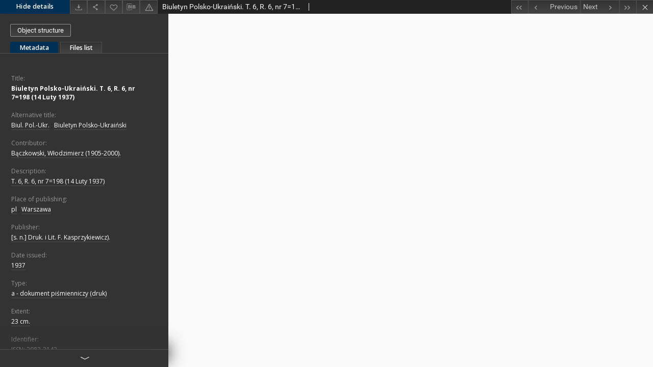

--- FILE ---
content_type: text/xml;charset=utf-8
request_url: https://dlibra.kul.pl/dlibra/oai-pmh-repository.xml?verb=GetRecord&metadataPrefix=mets&identifier=oai:dlibra.kul.pl:49708
body_size: 7271
content:
<?xml version="1.0" encoding="utf-8"?>
<?xml-stylesheet type="text/xsl" href="https://dlibra.kul.pl/style/common/xsl/oai-style.xsl"?>
<OAI-PMH xmlns="http://www.openarchives.org/OAI/2.0/" 
         xmlns:xsi="http://www.w3.org/2001/XMLSchema-instance"
         xsi:schemaLocation="http://www.openarchives.org/OAI/2.0/
         http://www.openarchives.org/OAI/2.0/OAI-PMH.xsd">
	<responseDate>2026-01-28T23:55:47Z</responseDate>
	<request identifier="oai:dlibra.kul.pl:49708" metadataPrefix="mets" verb="GetRecord">
	https://dlibra.kul.pl/oai-pmh-repository.xml</request>
	<GetRecord>
	
  <record>
	<header>
		<identifier>oai:dlibra.kul.pl:49708</identifier>
	    <datestamp>2020-08-26T14:10:14Z</datestamp>
		  <setSpec>BCKUL</setSpec> 	      <setSpec>BCKUL:DK:CZ</setSpec> 	      <setSpec>BCKUL:DK:CZ:CZAS</setSpec> 	      <setSpec>BCKUL:DK</setSpec> 	    </header>
		<metadata>
	<mets LABEL="R. 6, nr 7=198 (14 Luty 1937)" xmlns="http://www.loc.gov/METS/" xmlns:xlink="http://www.w3.org/1999/xlink" xmlns:xsi="http://www.w3.org/2001/XMLSchema-instance" xsi:schemaLocation="http://www.loc.gov/METS/ http://www.loc.gov/standards/mets/mets.xsd">
 <dmdSec ID="dmd0">
  <mdWrap MIMETYPE="text/xml" MDTYPE="OTHER" OTHERMDTYPE="dlibra_avs" LABEL="Local Metadata">
   <xmlData><dlibra_avs:metadataDescription xmlns:dlibra_avs="https://dlibra.kul.pl/" xmlns:xsi="http://www.w3.org/2001/XMLSchema-instance" xsi:schemaLocation="https://dlibra.kul.pl/ https://dlibra.kul.pl/dlibra/attribute-schema.xsd">
<dlibra_avs:DC>
<dlibra_avs:Title>
<value xml:lang="pl"><![CDATA[Biuletyn Polsko-Ukraiński. T. 6, R. 6, nr 7=198 (14 Luty 1937)]]></value>
<dlibra_avs:Alternative xml:lang="pl"><![CDATA[Biul. Pol.-Ukr.]]></dlibra_avs:Alternative>
<dlibra_avs:Alternative xml:lang="pl"><![CDATA[Biuletyn Polsko-Ukraiński]]></dlibra_avs:Alternative>
</dlibra_avs:Title>
<dlibra_avs:Contributor xml:lang="pl"><![CDATA[Bączkowski, Włodzimierz (1905-2000).]]></dlibra_avs:Contributor>
<dlibra_avs:Subject/>
<dlibra_avs:Coverage/>
<dlibra_avs:Description>
<value xml:lang="pl"><![CDATA[T. 6, R. 6, nr 7=198 (14 Luty 1937)]]></value>
<dlibra_avs:PlaceOfPublishing xml:lang="pl"><![CDATA[pl]]></dlibra_avs:PlaceOfPublishing>
<dlibra_avs:PlaceOfPublishing xml:lang="pl"><![CDATA[Warszawa]]></dlibra_avs:PlaceOfPublishing>
<dlibra_avs:Degree/>
</dlibra_avs:Description>
<dlibra_avs:Publisher xml:lang="pl"><![CDATA[[s. n.] Druk. i Lit. F. Kasprzykiewicz).]]></dlibra_avs:Publisher>
<dlibra_avs:Date>
<dlibra_avs:Issued xml:lang="pl"><![CDATA[1937]]></dlibra_avs:Issued>
</dlibra_avs:Date>
<dlibra_avs:Type xml:lang="pl"><![CDATA[a - dokument piśmienniczy (druk)]]></dlibra_avs:Type>
<dlibra_avs:Format>
<dlibra_avs:Extent xml:lang="pl"><![CDATA[23 cm.]]></dlibra_avs:Extent>
</dlibra_avs:Format>
<dlibra_avs:Identifier>
<value xml:lang="pl"><![CDATA[ISSN: 2082-3142]]></value>
<dlibra_avs:CallNumber xml:lang="pl"><![CDATA[V-2268 A]]></dlibra_avs:CallNumber>
</dlibra_avs:Identifier>
<dlibra_avs:Language xml:lang="pl"><![CDATA[pol]]></dlibra_avs:Language>
<dlibra_avs:Relation>
<dlibra_avs:IsVersionOf xml:lang="pl"><![CDATA[http://212.182.39.5:8000/search/query?term_1=zz2006960234&theme=kul Oryginał drukowany.]]></dlibra_avs:IsVersionOf>
<dlibra_avs:HasFormat xml:lang="pl"><![CDATA[Dostępne także w postaci elektronicznej.]]></dlibra_avs:HasFormat>
<dlibra_avs:IsReplacedBy xml:lang="pl"><![CDATA[Problemy Europy Wschodniej R.1, nr 1-8 (1939)]]></dlibra_avs:IsReplacedBy>
</dlibra_avs:Relation>
<dlibra_avs:Rights>
<dlibra_avs:AccessRights xml:lang="pl"><![CDATA[Dostępne publicznie bez ograniczeń - Domena publiczna]]></dlibra_avs:AccessRights>
<dlibra_avs:License xml:lang="pl"><![CDATA[Domena publiczna (Public domain)]]></dlibra_avs:License>
</dlibra_avs:Rights>
<dlibra_avs:RightsHolder xml:lang="pl"><![CDATA[Katolicki Uniwersytet Lubelski Jana Pawła II]]></dlibra_avs:RightsHolder>
<dlibra_avs:ZF/>
<dlibra_avs:Provenance>
<dlibra_avs:Digitisation xml:lang="pl"><![CDATA[Biblioteka Uniwersytecka KUL]]></dlibra_avs:Digitisation>
<dlibra_avs:LocationOfPhysicalObject xml:lang="pl"><![CDATA[10000 - Biblioteka Główna KUL]]></dlibra_avs:LocationOfPhysicalObject>
<dlibra_avs:LocationOfPhysicalObject xml:lang="pl"><![CDATA[10024 - Magazyn - Biblioteka Główna KUL]]></dlibra_avs:LocationOfPhysicalObject>
</dlibra_avs:Provenance>
<dlibra_avs:VTLS_035 xml:lang="pl"><![CDATA[zz2006960234]]></dlibra_avs:VTLS_035>
</dlibra_avs:DC>
</dlibra_avs:metadataDescription>
</xmlData>
  </mdWrap>
 </dmdSec>
 <dmdSec ID="dmd1">
  <mdWrap MIMETYPE="text/xml" MDTYPE="DC" LABEL="Dublin Core Metadata">
   <xmlData><dc:dc xmlns:dc="http://purl.org/dc/elements/1.1/">
<dc:title xml:lang="pl"><![CDATA[Biuletyn Polsko-Ukraiński. T. 6, R. 6, nr 7=198 (14 Luty 1937)]]></dc:title>
<dc:title xml:lang="pl"><![CDATA[Biul. Pol.-Ukr.]]></dc:title>
<dc:title xml:lang="pl"><![CDATA[Biuletyn Polsko-Ukraiński]]></dc:title>
<dc:description xml:lang="pl"><![CDATA[pl]]></dc:description>
<dc:description xml:lang="pl"><![CDATA[Warszawa]]></dc:description>
<dc:description xml:lang="pl"><![CDATA[T. 6, R. 6, nr 7=198 (14 Luty 1937)]]></dc:description>
<dc:publisher xml:lang="pl"><![CDATA[[s. n.] Druk. i Lit. F. Kasprzykiewicz).]]></dc:publisher>
<dc:contributor xml:lang="pl"><![CDATA[Bączkowski, Włodzimierz (1905-2000).]]></dc:contributor>
<dc:date xml:lang="pl"><![CDATA[1937]]></dc:date>
<dc:type xml:lang="pl"><![CDATA[a - dokument piśmienniczy (druk)]]></dc:type>
<dc:format xml:lang="pl"><![CDATA[23 cm.]]></dc:format>
<dc:identifier><![CDATA[https://dlibra.kul.pl/dlibra/docmetadata?showContent=true&id=49708]]></dc:identifier>
<dc:identifier><![CDATA[oai:dlibra.kul.pl:49708]]></dc:identifier>
<dc:identifier xml:lang="pl"><![CDATA[ISSN: 2082-3142]]></dc:identifier>
<dc:identifier xml:lang="pl"><![CDATA[V-2268 A]]></dc:identifier>
<dc:source xml:lang="pl"><![CDATA[10000 - Biblioteka Główna KUL]]></dc:source>
<dc:source xml:lang="pl"><![CDATA[10024 - Magazyn - Biblioteka Główna KUL]]></dc:source>
<dc:source xml:lang="pl"><![CDATA[Biblioteka Uniwersytecka KUL]]></dc:source>
<dc:language xml:lang="pl"><![CDATA[pol]]></dc:language>
<dc:relation xml:lang="pl"><![CDATA[http://212.182.39.5:8000/search/query?term_1=zz2006960234&theme=kul Oryginał drukowany.]]></dc:relation>
<dc:relation xml:lang="pl"><![CDATA[Dostępne także w postaci elektronicznej.]]></dc:relation>
<dc:relation xml:lang="pl"><![CDATA[Problemy Europy Wschodniej R.1, nr 1-8 (1939)]]></dc:relation>
<dc:rights xml:lang="pl"><![CDATA[Domena publiczna (Public domain)]]></dc:rights>
<dc:rights xml:lang="pl"><![CDATA[Katolicki Uniwersytet Lubelski Jana Pawła II]]></dc:rights>
<dc:rights xml:lang="pl"><![CDATA[Dostępne publicznie bez ograniczeń - Domena publiczna]]></dc:rights>
</dc:dc>
</xmlData>
  </mdWrap>
 </dmdSec>
 <fileSec>
  <fileGrp USE="original">
   <file ID="original0" MIMETYPE="application/pdf">
    <FLocat LOCTYPE="URL" xlink:type="simple" xlink:href="https://dlibra.kul.pl/Content/49708/57185.pdf"/>
   </file>
  </fileGrp>
 </fileSec>
 <structMap TYPE="PHYSICAL">
  <div ID="physicalStructure" DMDID="dmd1 dmd0" TYPE="files">
   <div ID="phys0" TYPE="file">
    <fptr FILEID="original0"/>
   </div>
  </div>
 </structMap>
</mets>

</metadata>
	  </record>	</GetRecord>
</OAI-PMH>
